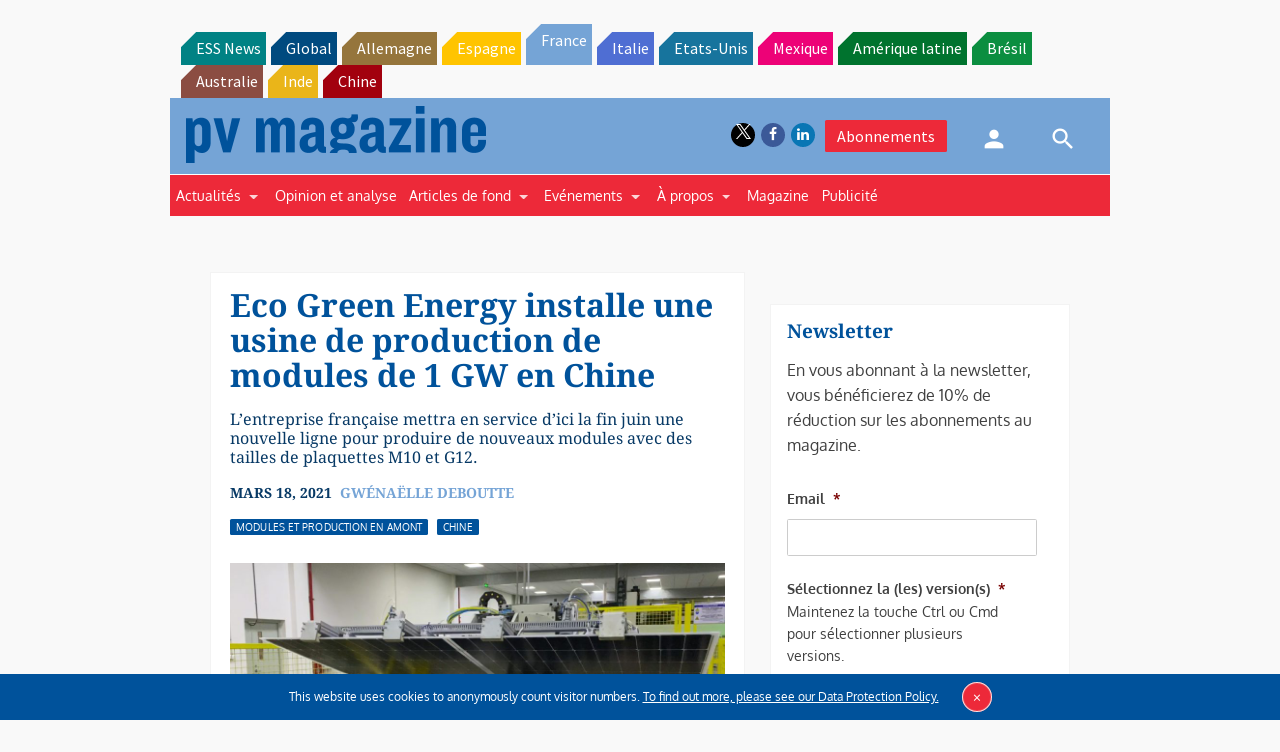

--- FILE ---
content_type: text/html; charset=utf-8
request_url: https://www.google.com/recaptcha/api2/aframe
body_size: 224
content:
<!DOCTYPE HTML><html><head><meta http-equiv="content-type" content="text/html; charset=UTF-8"></head><body><script nonce="FRBYBkbqArl9mDXyTTgulg">/** Anti-fraud and anti-abuse applications only. See google.com/recaptcha */ try{var clients={'sodar':'https://pagead2.googlesyndication.com/pagead/sodar?'};window.addEventListener("message",function(a){try{if(a.source===window.parent){var b=JSON.parse(a.data);var c=clients[b['id']];if(c){var d=document.createElement('img');d.src=c+b['params']+'&rc='+(localStorage.getItem("rc::a")?sessionStorage.getItem("rc::b"):"");window.document.body.appendChild(d);sessionStorage.setItem("rc::e",parseInt(sessionStorage.getItem("rc::e")||0)+1);localStorage.setItem("rc::h",'1769045428402');}}}catch(b){}});window.parent.postMessage("_grecaptcha_ready", "*");}catch(b){}</script></body></html>